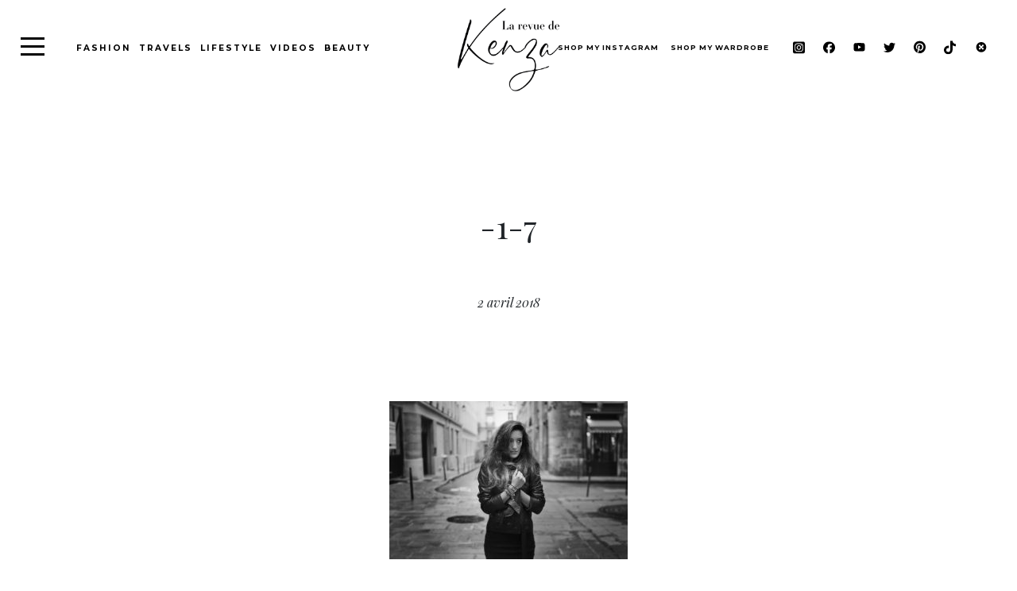

--- FILE ---
content_type: text/html; charset=UTF-8
request_url: https://larevuedekenza.fr/2012/05/last-minute.html/1-7
body_size: 13941
content:
<!DOCTYPE html>
<html lang="fr-FR" class="no-js no-svg">

<head>
	<meta charset="UTF-8">
	<meta name="viewport" content="width=device-width, initial-scale=1">
	<meta name="google-site-verification" content="LVGGIyNq7Sa4ZBrxy46ONVKvknvmVxd6vN8XPdYkp0E" />
	<link rel="profile" href="http://gmpg.org/xfn/11">
	<link rel="icon" type="https://larevuedekenza.fr/wp-content/themes/kenza_new/image/jpg" href="favicon.jpg" />
	<meta name='robots' content='index, follow, max-image-preview:large, max-snippet:-1, max-video-preview:-1' />
<script id="cookieyes" type="text/javascript" src="https://cdn-cookieyes.com/client_data/68d056bb103e49e4f1301ca7/script.js"></script>
	<!-- This site is optimized with the Yoast SEO plugin v23.4 - https://yoast.com/wordpress/plugins/seo/ -->
	<link rel="canonical" href="https://larevuedekenza.fr/2012/05/last-minute.html/1-7/" />
	<meta property="og:locale" content="fr_FR" />
	<meta property="og:type" content="article" />
	<meta property="og:title" content="-1-7 - La Revue de Kenza" />
	<meta property="og:url" content="https://larevuedekenza.fr/2012/05/last-minute.html/1-7/" />
	<meta property="og:site_name" content="La Revue de Kenza" />
	<meta property="article:publisher" content="https://www.facebook.com/LarevuedeKenza/" />
	<meta property="og:image" content="https://larevuedekenza.fr/2012/05/last-minute.html/1-7" />
	<meta property="og:image:width" content="640" />
	<meta property="og:image:height" content="424" />
	<meta property="og:image:type" content="image/jpeg" />
	<script type="application/ld+json" class="yoast-schema-graph">{"@context":"https://schema.org","@graph":[{"@type":"WebPage","@id":"https://larevuedekenza.fr/2012/05/last-minute.html/1-7/","url":"https://larevuedekenza.fr/2012/05/last-minute.html/1-7/","name":"-1-7 - La Revue de Kenza","isPartOf":{"@id":"https://larevuedekenza.fr/#website"},"primaryImageOfPage":{"@id":"https://larevuedekenza.fr/2012/05/last-minute.html/1-7/#primaryimage"},"image":{"@id":"https://larevuedekenza.fr/2012/05/last-minute.html/1-7/#primaryimage"},"thumbnailUrl":"https://larevuedekenza.fr/wp-content/uploads/2012/05/1-7.jpg","datePublished":"2018-04-02T10:09:26+00:00","dateModified":"2018-04-02T10:09:26+00:00","breadcrumb":{"@id":"https://larevuedekenza.fr/2012/05/last-minute.html/1-7/#breadcrumb"},"inLanguage":"fr-FR","potentialAction":[{"@type":"ReadAction","target":["https://larevuedekenza.fr/2012/05/last-minute.html/1-7/"]}]},{"@type":"ImageObject","inLanguage":"fr-FR","@id":"https://larevuedekenza.fr/2012/05/last-minute.html/1-7/#primaryimage","url":"https://larevuedekenza.fr/wp-content/uploads/2012/05/1-7.jpg","contentUrl":"https://larevuedekenza.fr/wp-content/uploads/2012/05/1-7.jpg","width":640,"height":424},{"@type":"BreadcrumbList","@id":"https://larevuedekenza.fr/2012/05/last-minute.html/1-7/#breadcrumb","itemListElement":[{"@type":"ListItem","position":1,"name":"Accueil","item":"https://larevuedekenza.fr/"},{"@type":"ListItem","position":2,"name":"Last Minute","item":"https://larevuedekenza.fr/2012/05/last-minute.html"},{"@type":"ListItem","position":3,"name":"-1-7"}]},{"@type":"WebSite","@id":"https://larevuedekenza.fr/#website","url":"https://larevuedekenza.fr/","name":"La Revue de Kenza","description":"Blog mode, tendances et lifestyle","potentialAction":[{"@type":"SearchAction","target":{"@type":"EntryPoint","urlTemplate":"https://larevuedekenza.fr/?s={search_term_string}"},"query-input":{"@type":"PropertyValueSpecification","valueRequired":true,"valueName":"search_term_string"}}],"inLanguage":"fr-FR"}]}</script>
	<!-- / Yoast SEO plugin. -->


<link rel='dns-prefetch' href='//stackpath.bootstrapcdn.com' />
<link rel='dns-prefetch' href='//code.jquery.com' />
<link rel='dns-prefetch' href='//cdnjs.cloudflare.com' />
<link rel='dns-prefetch' href='//kit.fontawesome.com' />
<link href='https://fonts.gstatic.com' crossorigin rel='preconnect' />
<link rel="alternate" type="application/rss+xml" title="La Revue de Kenza &raquo; -1-7 Flux des commentaires" href="https://larevuedekenza.fr/2012/05/last-minute.html/1-7/feed" />
<style id='wp-emoji-styles-inline-css' type='text/css'>

	img.wp-smiley, img.emoji {
		display: inline !important;
		border: none !important;
		box-shadow: none !important;
		height: 1em !important;
		width: 1em !important;
		margin: 0 0.07em !important;
		vertical-align: -0.1em !important;
		background: none !important;
		padding: 0 !important;
	}
</style>
<link rel='stylesheet' id='wp-block-library-css' href='https://larevuedekenza.fr/wp-includes/css/dist/block-library/style.min.css?ver=6.6.4' type='text/css' media='all' />
<style id='classic-theme-styles-inline-css' type='text/css'>
/*! This file is auto-generated */
.wp-block-button__link{color:#fff;background-color:#32373c;border-radius:9999px;box-shadow:none;text-decoration:none;padding:calc(.667em + 2px) calc(1.333em + 2px);font-size:1.125em}.wp-block-file__button{background:#32373c;color:#fff;text-decoration:none}
</style>
<style id='global-styles-inline-css' type='text/css'>
:root{--wp--preset--aspect-ratio--square: 1;--wp--preset--aspect-ratio--4-3: 4/3;--wp--preset--aspect-ratio--3-4: 3/4;--wp--preset--aspect-ratio--3-2: 3/2;--wp--preset--aspect-ratio--2-3: 2/3;--wp--preset--aspect-ratio--16-9: 16/9;--wp--preset--aspect-ratio--9-16: 9/16;--wp--preset--color--black: #000000;--wp--preset--color--cyan-bluish-gray: #abb8c3;--wp--preset--color--white: #ffffff;--wp--preset--color--pale-pink: #f78da7;--wp--preset--color--vivid-red: #cf2e2e;--wp--preset--color--luminous-vivid-orange: #ff6900;--wp--preset--color--luminous-vivid-amber: #fcb900;--wp--preset--color--light-green-cyan: #7bdcb5;--wp--preset--color--vivid-green-cyan: #00d084;--wp--preset--color--pale-cyan-blue: #8ed1fc;--wp--preset--color--vivid-cyan-blue: #0693e3;--wp--preset--color--vivid-purple: #9b51e0;--wp--preset--gradient--vivid-cyan-blue-to-vivid-purple: linear-gradient(135deg,rgba(6,147,227,1) 0%,rgb(155,81,224) 100%);--wp--preset--gradient--light-green-cyan-to-vivid-green-cyan: linear-gradient(135deg,rgb(122,220,180) 0%,rgb(0,208,130) 100%);--wp--preset--gradient--luminous-vivid-amber-to-luminous-vivid-orange: linear-gradient(135deg,rgba(252,185,0,1) 0%,rgba(255,105,0,1) 100%);--wp--preset--gradient--luminous-vivid-orange-to-vivid-red: linear-gradient(135deg,rgba(255,105,0,1) 0%,rgb(207,46,46) 100%);--wp--preset--gradient--very-light-gray-to-cyan-bluish-gray: linear-gradient(135deg,rgb(238,238,238) 0%,rgb(169,184,195) 100%);--wp--preset--gradient--cool-to-warm-spectrum: linear-gradient(135deg,rgb(74,234,220) 0%,rgb(151,120,209) 20%,rgb(207,42,186) 40%,rgb(238,44,130) 60%,rgb(251,105,98) 80%,rgb(254,248,76) 100%);--wp--preset--gradient--blush-light-purple: linear-gradient(135deg,rgb(255,206,236) 0%,rgb(152,150,240) 100%);--wp--preset--gradient--blush-bordeaux: linear-gradient(135deg,rgb(254,205,165) 0%,rgb(254,45,45) 50%,rgb(107,0,62) 100%);--wp--preset--gradient--luminous-dusk: linear-gradient(135deg,rgb(255,203,112) 0%,rgb(199,81,192) 50%,rgb(65,88,208) 100%);--wp--preset--gradient--pale-ocean: linear-gradient(135deg,rgb(255,245,203) 0%,rgb(182,227,212) 50%,rgb(51,167,181) 100%);--wp--preset--gradient--electric-grass: linear-gradient(135deg,rgb(202,248,128) 0%,rgb(113,206,126) 100%);--wp--preset--gradient--midnight: linear-gradient(135deg,rgb(2,3,129) 0%,rgb(40,116,252) 100%);--wp--preset--font-size--small: 13px;--wp--preset--font-size--medium: 20px;--wp--preset--font-size--large: 36px;--wp--preset--font-size--x-large: 42px;--wp--preset--spacing--20: 0.44rem;--wp--preset--spacing--30: 0.67rem;--wp--preset--spacing--40: 1rem;--wp--preset--spacing--50: 1.5rem;--wp--preset--spacing--60: 2.25rem;--wp--preset--spacing--70: 3.38rem;--wp--preset--spacing--80: 5.06rem;--wp--preset--shadow--natural: 6px 6px 9px rgba(0, 0, 0, 0.2);--wp--preset--shadow--deep: 12px 12px 50px rgba(0, 0, 0, 0.4);--wp--preset--shadow--sharp: 6px 6px 0px rgba(0, 0, 0, 0.2);--wp--preset--shadow--outlined: 6px 6px 0px -3px rgba(255, 255, 255, 1), 6px 6px rgba(0, 0, 0, 1);--wp--preset--shadow--crisp: 6px 6px 0px rgba(0, 0, 0, 1);}:where(.is-layout-flex){gap: 0.5em;}:where(.is-layout-grid){gap: 0.5em;}body .is-layout-flex{display: flex;}.is-layout-flex{flex-wrap: wrap;align-items: center;}.is-layout-flex > :is(*, div){margin: 0;}body .is-layout-grid{display: grid;}.is-layout-grid > :is(*, div){margin: 0;}:where(.wp-block-columns.is-layout-flex){gap: 2em;}:where(.wp-block-columns.is-layout-grid){gap: 2em;}:where(.wp-block-post-template.is-layout-flex){gap: 1.25em;}:where(.wp-block-post-template.is-layout-grid){gap: 1.25em;}.has-black-color{color: var(--wp--preset--color--black) !important;}.has-cyan-bluish-gray-color{color: var(--wp--preset--color--cyan-bluish-gray) !important;}.has-white-color{color: var(--wp--preset--color--white) !important;}.has-pale-pink-color{color: var(--wp--preset--color--pale-pink) !important;}.has-vivid-red-color{color: var(--wp--preset--color--vivid-red) !important;}.has-luminous-vivid-orange-color{color: var(--wp--preset--color--luminous-vivid-orange) !important;}.has-luminous-vivid-amber-color{color: var(--wp--preset--color--luminous-vivid-amber) !important;}.has-light-green-cyan-color{color: var(--wp--preset--color--light-green-cyan) !important;}.has-vivid-green-cyan-color{color: var(--wp--preset--color--vivid-green-cyan) !important;}.has-pale-cyan-blue-color{color: var(--wp--preset--color--pale-cyan-blue) !important;}.has-vivid-cyan-blue-color{color: var(--wp--preset--color--vivid-cyan-blue) !important;}.has-vivid-purple-color{color: var(--wp--preset--color--vivid-purple) !important;}.has-black-background-color{background-color: var(--wp--preset--color--black) !important;}.has-cyan-bluish-gray-background-color{background-color: var(--wp--preset--color--cyan-bluish-gray) !important;}.has-white-background-color{background-color: var(--wp--preset--color--white) !important;}.has-pale-pink-background-color{background-color: var(--wp--preset--color--pale-pink) !important;}.has-vivid-red-background-color{background-color: var(--wp--preset--color--vivid-red) !important;}.has-luminous-vivid-orange-background-color{background-color: var(--wp--preset--color--luminous-vivid-orange) !important;}.has-luminous-vivid-amber-background-color{background-color: var(--wp--preset--color--luminous-vivid-amber) !important;}.has-light-green-cyan-background-color{background-color: var(--wp--preset--color--light-green-cyan) !important;}.has-vivid-green-cyan-background-color{background-color: var(--wp--preset--color--vivid-green-cyan) !important;}.has-pale-cyan-blue-background-color{background-color: var(--wp--preset--color--pale-cyan-blue) !important;}.has-vivid-cyan-blue-background-color{background-color: var(--wp--preset--color--vivid-cyan-blue) !important;}.has-vivid-purple-background-color{background-color: var(--wp--preset--color--vivid-purple) !important;}.has-black-border-color{border-color: var(--wp--preset--color--black) !important;}.has-cyan-bluish-gray-border-color{border-color: var(--wp--preset--color--cyan-bluish-gray) !important;}.has-white-border-color{border-color: var(--wp--preset--color--white) !important;}.has-pale-pink-border-color{border-color: var(--wp--preset--color--pale-pink) !important;}.has-vivid-red-border-color{border-color: var(--wp--preset--color--vivid-red) !important;}.has-luminous-vivid-orange-border-color{border-color: var(--wp--preset--color--luminous-vivid-orange) !important;}.has-luminous-vivid-amber-border-color{border-color: var(--wp--preset--color--luminous-vivid-amber) !important;}.has-light-green-cyan-border-color{border-color: var(--wp--preset--color--light-green-cyan) !important;}.has-vivid-green-cyan-border-color{border-color: var(--wp--preset--color--vivid-green-cyan) !important;}.has-pale-cyan-blue-border-color{border-color: var(--wp--preset--color--pale-cyan-blue) !important;}.has-vivid-cyan-blue-border-color{border-color: var(--wp--preset--color--vivid-cyan-blue) !important;}.has-vivid-purple-border-color{border-color: var(--wp--preset--color--vivid-purple) !important;}.has-vivid-cyan-blue-to-vivid-purple-gradient-background{background: var(--wp--preset--gradient--vivid-cyan-blue-to-vivid-purple) !important;}.has-light-green-cyan-to-vivid-green-cyan-gradient-background{background: var(--wp--preset--gradient--light-green-cyan-to-vivid-green-cyan) !important;}.has-luminous-vivid-amber-to-luminous-vivid-orange-gradient-background{background: var(--wp--preset--gradient--luminous-vivid-amber-to-luminous-vivid-orange) !important;}.has-luminous-vivid-orange-to-vivid-red-gradient-background{background: var(--wp--preset--gradient--luminous-vivid-orange-to-vivid-red) !important;}.has-very-light-gray-to-cyan-bluish-gray-gradient-background{background: var(--wp--preset--gradient--very-light-gray-to-cyan-bluish-gray) !important;}.has-cool-to-warm-spectrum-gradient-background{background: var(--wp--preset--gradient--cool-to-warm-spectrum) !important;}.has-blush-light-purple-gradient-background{background: var(--wp--preset--gradient--blush-light-purple) !important;}.has-blush-bordeaux-gradient-background{background: var(--wp--preset--gradient--blush-bordeaux) !important;}.has-luminous-dusk-gradient-background{background: var(--wp--preset--gradient--luminous-dusk) !important;}.has-pale-ocean-gradient-background{background: var(--wp--preset--gradient--pale-ocean) !important;}.has-electric-grass-gradient-background{background: var(--wp--preset--gradient--electric-grass) !important;}.has-midnight-gradient-background{background: var(--wp--preset--gradient--midnight) !important;}.has-small-font-size{font-size: var(--wp--preset--font-size--small) !important;}.has-medium-font-size{font-size: var(--wp--preset--font-size--medium) !important;}.has-large-font-size{font-size: var(--wp--preset--font-size--large) !important;}.has-x-large-font-size{font-size: var(--wp--preset--font-size--x-large) !important;}
:where(.wp-block-post-template.is-layout-flex){gap: 1.25em;}:where(.wp-block-post-template.is-layout-grid){gap: 1.25em;}
:where(.wp-block-columns.is-layout-flex){gap: 2em;}:where(.wp-block-columns.is-layout-grid){gap: 2em;}
:root :where(.wp-block-pullquote){font-size: 1.5em;line-height: 1.6;}
</style>
<link data-minify="1" rel='stylesheet' id='contact-form-7-css' href='https://larevuedekenza.fr/wp-content/cache/min/1/wp-content/plugins/contact-form-7/includes/css/styles-d3f56499264de111adccfd7ec619a5ea.css' type='text/css' media='all' />
<link data-minify="1" rel='stylesheet' id='eic_public-css' href='https://larevuedekenza.fr/wp-content/cache/min/1/wp-content/plugins/easy-image-collage/css/public-90cf36acdc628e3edcf4d166c11997e6.css' type='text/css' media='screen' />
<link data-minify="1" rel='stylesheet' id='bootstrapcss-css' href='https://larevuedekenza.fr/wp-content/cache/min/1/bootstrap/4.1.3/css/bootstrap.min-4f6bc4cd3d6a78078fb7da1fd26ee186.css' type='text/css' media='all' />
<link data-minify="1" rel='stylesheet' id='slickcss-css' href='https://larevuedekenza.fr/wp-content/cache/min/1/ajax/libs/slick-carousel/1.8.1/slick-65f15a904278eca487ec150cbce8ed0d.css' type='text/css' media='all' />
<link data-minify="1" rel='stylesheet' id='slicktheme-css' href='https://larevuedekenza.fr/wp-content/cache/min/1/ajax/libs/slick-carousel/1.8.1/slick-theme.min-a6efcbae82c3a5a622bffa193d5c738d.css' type='text/css' media='all' />
<link data-minify="1" rel='stylesheet' id='select2-css' href='https://larevuedekenza.fr/wp-content/cache/min/1/ajax/libs/select2/4.0.5/css/select2-15345cdc57f40cff8563a95c336a6cd4.css' type='text/css' media='all' />
<link data-minify="1" rel='stylesheet' id='customstyle-css' href='https://larevuedekenza.fr/wp-content/cache/min/1/wp-content/themes/kenza_new/assets/css/style-49e915eb00444181d51319b0efbb610f.css' type='text/css' media='all' />
<script type="text/javascript" src="https://larevuedekenza.fr/wp-includes/js/jquery/jquery.min.js?ver=3.7.1" id="jquery-core-js"></script>
<script type="text/javascript" src="https://larevuedekenza.fr/wp-includes/js/jquery/jquery-migrate.min.js?ver=3.4.1" id="jquery-migrate-js"></script>
<script type="text/javascript" src="https://stackpath.bootstrapcdn.com/bootstrap/4.1.3/js/bootstrap.min.js?ver=6.6.4" id="bootstrapjs-js"></script>
<script type="text/javascript" src="https://code.jquery.com/ui/1.12.1/jquery-ui.js?ver=6.6.4" id="jquery ui-js"></script>
<script type="text/javascript" src="https://cdnjs.cloudflare.com/ajax/libs/slick-carousel/1.8.1/slick.min.js?ver=6.6.4" id="slickjs-js"></script>
<script type="text/javascript" src="https://cdnjs.cloudflare.com/ajax/libs/select2/4.0.5/js/select2.js?ver=6.6.4" id="slect2-js"></script>
<script type="text/javascript" src="https://kit.fontawesome.com/00c92a3a1d.js?ver=6.6.4" id="fontawesome-js"></script>
<script type="text/javascript" src="https://larevuedekenza.fr/wp-content/themes/kenza_new/assets/js/main.js?ver=1.0.0" id="mainjs-js"></script>
<link rel="https://api.w.org/" href="https://larevuedekenza.fr/wp-json/" /><link rel="alternate" title="JSON" type="application/json" href="https://larevuedekenza.fr/wp-json/wp/v2/media/30652" /><link rel="EditURI" type="application/rsd+xml" title="RSD" href="https://larevuedekenza.fr/xmlrpc.php?rsd" />
<meta name="generator" content="WordPress 6.6.4" />
<link rel='shortlink' href='https://larevuedekenza.fr/?p=30652' />
<style type="text/css">.eic-image .eic-image-caption {bottom: 0;left: 0;right: 0;text-align: left;font-size: 12px;color: rgba(255,255,255,1);background-color: rgba(0,0,0,0.7);}</style><link rel="icon" href="https://larevuedekenza.fr/wp-content/uploads/2018/03/favicon.png" sizes="32x32" />
<link rel="icon" href="https://larevuedekenza.fr/wp-content/uploads/2018/03/favicon.png" sizes="192x192" />
<link rel="apple-touch-icon" href="https://larevuedekenza.fr/wp-content/uploads/2018/03/favicon.png" />
<meta name="msapplication-TileImage" content="https://larevuedekenza.fr/wp-content/uploads/2018/03/favicon.png" />
<noscript><style id="rocket-lazyload-nojs-css">.rll-youtube-player, [data-lazy-src]{display:none !important;}</style></noscript></head>

<body class="attachment attachment-template-default single single-attachment postid-30652 attachmentid-30652 attachment-jpeg">

	
	<!-- content of collapse menu -->
	<div class="header-nav--content">

    <div class="js-hamburger">
        <div class="header-nav--hamburger"></div>
    </div>

    <div class="nav-category">
        <h2>Catégories</h2>
        <div class="menu-main-category-menu-container"><ul id="menu-main-category-menu" class="menu"><li id="menu-item-32785" class="menu-item menu-item-type-taxonomy menu-item-object-category menu-item-32785"><a href="https://larevuedekenza.fr/category/bons-plans">Bons plans / Good deals</a></li>
<li id="menu-item-32777" class="menu-item menu-item-type-taxonomy menu-item-object-category menu-item-32777"><a href="https://larevuedekenza.fr/category/mode">Mode / Fashion</a></li>
<li id="menu-item-32780" class="menu-item menu-item-type-taxonomy menu-item-object-category menu-item-32780"><a href="https://larevuedekenza.fr/category/evenement">Événements / Events</a></li>
<li id="menu-item-32783" class="menu-item menu-item-type-taxonomy menu-item-object-category menu-item-32783"><a href="https://larevuedekenza.fr/category/beaute">Beauté / Beauty</a></li>
<li id="menu-item-32781" class="menu-item menu-item-type-taxonomy menu-item-object-category menu-item-32781"><a href="https://larevuedekenza.fr/category/lifestyle">Lifestyle</a></li>
<li id="menu-item-32787" class="menu-item menu-item-type-taxonomy menu-item-object-category menu-item-32787"><a href="https://larevuedekenza.fr/category/food">Food</a></li>
<li id="menu-item-32784" class="menu-item menu-item-type-taxonomy menu-item-object-category menu-item-32784"><a href="https://larevuedekenza.fr/category/inspirations">Inspirations</a></li>
<li id="menu-item-32788" class="menu-item menu-item-type-taxonomy menu-item-object-category menu-item-32788"><a href="https://larevuedekenza.fr/category/musique">Musique / Music</a></li>
<li id="menu-item-32779" class="menu-item menu-item-type-taxonomy menu-item-object-category menu-item-32779"><a href="https://larevuedekenza.fr/category/voyages">Voyages / Travels</a></li>
<li id="menu-item-32782" class="menu-item menu-item-type-taxonomy menu-item-object-category menu-item-32782"><a href="https://larevuedekenza.fr/category/videos">Videos</a></li>
<li id="menu-item-32786" class="menu-item menu-item-type-taxonomy menu-item-object-category menu-item-32786"><a href="https://larevuedekenza.fr/category/presse">Presse / Press</a></li>
</ul></div>    </div>

    <!-- <div class="btn-group">

        <a class="btn btn-black" href="https://larevuedekenza.fr/shop-my-look">Shop my wardrobe</a>

    </div> -->

    <div class="nav-staticpages">

        <div class="menu-main-page-menu-container"><ul id="menu-main-page-menu" class="menu"><li id="menu-item-32969" class="menu-item menu-item-type-post_type menu-item-object-page menu-item-32969"><a href="https://larevuedekenza.fr/shop-my-instagram">shop my instagram</a></li>
<li id="menu-item-32971" class="menu-item menu-item-type-post_type menu-item-object-page menu-item-32971"><a href="https://larevuedekenza.fr/shop-my-look">Shop my wardrobe</a></li>
<li id="menu-item-32790" class="menu-item menu-item-type-post_type menu-item-object-page menu-item-32790"><a href="https://larevuedekenza.fr/a-propos-about">About</a></li>
<li id="menu-item-32791" class="menu-item menu-item-type-post_type menu-item-object-page menu-item-32791"><a href="https://larevuedekenza.fr/archives">Archives</a></li>
<li id="menu-item-32789" class="menu-item menu-item-type-post_type menu-item-object-page menu-item-32789"><a href="https://larevuedekenza.fr/contact">Contact</a></li>
</ul></div>
    </div>

    <div class="social-icons">

        <a href="https://www.instagram.com/kenzasmg/" target="_blank" class="social-link--item">
            <svg xmlns="http://www.w3.org/2000/svg" viewBox="0 0 448 512"><!--!Font Awesome Free 6.5.1 by @fontawesome - https://fontawesome.com License - https://fontawesome.com/license/free Copyright 2024 Fonticons, Inc.-->
                <path d="M194.4 211.7a53.3 53.3 0 1 0 59.3 88.7 53.3 53.3 0 1 0 -59.3-88.7zm142.3-68.4c-5.2-5.2-11.5-9.3-18.4-12c-18.1-7.1-57.6-6.8-83.1-6.5c-4.1 0-7.9 .1-11.2 .1c-3.3 0-7.2 0-11.4-.1c-25.5-.3-64.8-.7-82.9 6.5c-6.9 2.7-13.1 6.8-18.4 12s-9.3 11.5-12 18.4c-7.1 18.1-6.7 57.7-6.5 83.2c0 4.1 .1 7.9 .1 11.1s0 7-.1 11.1c-.2 25.5-.6 65.1 6.5 83.2c2.7 6.9 6.8 13.1 12 18.4s11.5 9.3 18.4 12c18.1 7.1 57.6 6.8 83.1 6.5c4.1 0 7.9-.1 11.2-.1c3.3 0 7.2 0 11.4 .1c25.5 .3 64.8 .7 82.9-6.5c6.9-2.7 13.1-6.8 18.4-12s9.3-11.5 12-18.4c7.2-18 6.8-57.4 6.5-83c0-4.2-.1-8.1-.1-11.4s0-7.1 .1-11.4c.3-25.5 .7-64.9-6.5-83l0 0c-2.7-6.9-6.8-13.1-12-18.4zm-67.1 44.5A82 82 0 1 1 178.4 324.2a82 82 0 1 1 91.1-136.4zm29.2-1.3c-3.1-2.1-5.6-5.1-7.1-8.6s-1.8-7.3-1.1-11.1s2.6-7.1 5.2-9.8s6.1-4.5 9.8-5.2s7.6-.4 11.1 1.1s6.5 3.9 8.6 7s3.2 6.8 3.2 10.6c0 2.5-.5 5-1.4 7.3s-2.4 4.4-4.1 6.2s-3.9 3.2-6.2 4.2s-4.8 1.5-7.3 1.5l0 0c-3.8 0-7.5-1.1-10.6-3.2zM448 96c0-35.3-28.7-64-64-64H64C28.7 32 0 60.7 0 96V416c0 35.3 28.7 64 64 64H384c35.3 0 64-28.7 64-64V96zM357 389c-18.7 18.7-41.4 24.6-67 25.9c-26.4 1.5-105.6 1.5-132 0c-25.6-1.3-48.3-7.2-67-25.9s-24.6-41.4-25.8-67c-1.5-26.4-1.5-105.6 0-132c1.3-25.6 7.1-48.3 25.8-67s41.5-24.6 67-25.8c26.4-1.5 105.6-1.5 132 0c25.6 1.3 48.3 7.1 67 25.8s24.6 41.4 25.8 67c1.5 26.3 1.5 105.4 0 131.9c-1.3 25.6-7.1 48.3-25.8 67z" />
            </svg>
        </a>

        <a href="https://www.facebook.com/LarevuedeKenza/" target="_blank" class="social-link--item">
            <svg xmlns="http://www.w3.org/2000/svg" viewBox="0 0 512 512"><!--!Font Awesome Free 6.5.1 by @fontawesome - https://fontawesome.com License - https://fontawesome.com/license/free Copyright 2024 Fonticons, Inc.-->
                <path d="M512 256C512 114.6 397.4 0 256 0S0 114.6 0 256C0 376 82.7 476.8 194.2 504.5V334.2H141.4V256h52.8V222.3c0-87.1 39.4-127.5 125-127.5c16.2 0 44.2 3.2 55.7 6.4V172c-6-.6-16.5-1-29.6-1c-42 0-58.2 15.9-58.2 57.2V256h83.6l-14.4 78.2H287V510.1C413.8 494.8 512 386.9 512 256h0z" />
            </svg>
        </a>

        <a href="https://www.youtube.com/user/KenzaSMG" target="_blank" class="social-link--item">
            <svg xmlns="http://www.w3.org/2000/svg" viewBox="0 0 576 512"><!--!Font Awesome Free 6.5.1 by @fontawesome - https://fontawesome.com License - https://fontawesome.com/license/free Copyright 2024 Fonticons, Inc.-->
                <path d="M549.7 124.1c-6.3-23.7-24.8-42.3-48.3-48.6C458.8 64 288 64 288 64S117.2 64 74.6 75.5c-23.5 6.3-42 24.9-48.3 48.6-11.4 42.9-11.4 132.3-11.4 132.3s0 89.4 11.4 132.3c6.3 23.7 24.8 41.5 48.3 47.8C117.2 448 288 448 288 448s170.8 0 213.4-11.5c23.5-6.3 42-24.2 48.3-47.8 11.4-42.9 11.4-132.3 11.4-132.3s0-89.4-11.4-132.3zm-317.5 213.5V175.2l142.7 81.2-142.7 81.2z" />
            </svg>
        </a>

        <a href="https://twitter.com/kenzasmg" target="_blank" class="social-link--item">
            <svg xmlns="http://www.w3.org/2000/svg" viewBox="0 0 512 512"><!--!Font Awesome Free 6.5.1 by @fontawesome - https://fontawesome.com License - https://fontawesome.com/license/free Copyright 2024 Fonticons, Inc.-->
                <path d="M459.4 151.7c.3 4.5 .3 9.1 .3 13.6 0 138.7-105.6 298.6-298.6 298.6-59.5 0-114.7-17.2-161.1-47.1 8.4 1 16.6 1.3 25.3 1.3 49.1 0 94.2-16.6 130.3-44.8-46.1-1-84.8-31.2-98.1-72.8 6.5 1 13 1.6 19.8 1.6 9.4 0 18.8-1.3 27.6-3.6-48.1-9.7-84.1-52-84.1-103v-1.3c14 7.8 30.2 12.7 47.4 13.3-28.3-18.8-46.8-51-46.8-87.4 0-19.5 5.2-37.4 14.3-53 51.7 63.7 129.3 105.3 216.4 109.8-1.6-7.8-2.6-15.9-2.6-24 0-57.8 46.8-104.9 104.9-104.9 30.2 0 57.5 12.7 76.7 33.1 23.7-4.5 46.5-13.3 66.6-25.3-7.8 24.4-24.4 44.8-46.1 57.8 21.1-2.3 41.6-8.1 60.4-16.2-14.3 20.8-32.2 39.3-52.6 54.3z" />
            </svg>
        </a>

        <a href="https://www.pinterest.fr/kenzasmg/" target="_blank" class="social-link--item">
            <svg xmlns="http://www.w3.org/2000/svg" viewBox="0 0 496 512"><!--!Font Awesome Free 6.5.1 by @fontawesome - https://fontawesome.com License - https://fontawesome.com/license/free Copyright 2024 Fonticons, Inc.-->
                <path d="M496 256c0 137-111 248-248 248-25.6 0-50.2-3.9-73.4-11.1 10.1-16.5 25.2-43.5 30.8-65 3-11.6 15.4-59 15.4-59 8.1 15.4 31.7 28.5 56.8 28.5 74.8 0 128.7-68.8 128.7-154.3 0-81.9-66.9-143.2-152.9-143.2-107 0-163.9 71.8-163.9 150.1 0 36.4 19.4 81.7 50.3 96.1 4.7 2.2 7.2 1.2 8.3-3.3 .8-3.4 5-20.3 6.9-28.1 .6-2.5 .3-4.7-1.7-7.1-10.1-12.5-18.3-35.3-18.3-56.6 0-54.7 41.4-107.6 112-107.6 60.9 0 103.6 41.5 103.6 100.9 0 67.1-33.9 113.6-78 113.6-24.3 0-42.6-20.1-36.7-44.8 7-29.5 20.5-61.3 20.5-82.6 0-19-10.2-34.9-31.4-34.9-24.9 0-44.9 25.7-44.9 60.2 0 22 7.4 36.8 7.4 36.8s-24.5 103.8-29 123.2c-5 21.4-3 51.6-.9 71.2C65.4 450.9 0 361.1 0 256 0 119 111 8 248 8s248 111 248 248z" />
            </svg>
        </a>

        <a href="https://www.tiktok.com/@kenzasmg?lang=fr" target="_blank" class="social-link--item">
            <svg xmlns="http://www.w3.org/2000/svg" viewBox="0 0 448 512"><!--!Font Awesome Free 6.5.1 by @fontawesome - https://fontawesome.com License - https://fontawesome.com/license/free Copyright 2024 Fonticons, Inc.-->
                <path d="M448 209.9a210.1 210.1 0 0 1 -122.8-39.3V349.4A162.6 162.6 0 1 1 185 188.3V278.2a74.6 74.6 0 1 0 52.2 71.2V0l88 0a121.2 121.2 0 0 0 1.9 22.2h0A122.2 122.2 0 0 0 381 102.4a121.4 121.4 0 0 0 67 20.1z" />
            </svg>
        </a>

        <a href="https://www.21buttons.com/buttoner/kenzasmg" target="_blank" class="social-link--item">
            <img style="width:18px" src="data:image/svg+xml,%3Csvg%20xmlns='http://www.w3.org/2000/svg'%20viewBox='0%200%200%200'%3E%3C/svg%3E" alt="21buttons logo" data-lazy-src="https://larevuedekenza.fr/wp-content/themes/kenza_new/assets/images/21buttons.svg"><noscript><img style="width:18px" src="https://larevuedekenza.fr/wp-content/themes/kenza_new/assets/images/21buttons.svg" alt="21buttons logo"></noscript>
        </a>

    </div>

</div>
	<!-- search form overlay -->
	<div class="search-form--overlay">
    
<div class="btn-close js-search-close">
    <svg xmlns="http://www.w3.org/2000/svg" viewBox="0 0 512 512"><!--!Font Awesome Pro 6.5.1 by @fontawesome - https://fontawesome.com License - https://fontawesome.com/license (Commercial License) Copyright 2024 Fonticons, Inc.-->
        <path fill="white" d="M256 32a224 224 0 1 1 0 448 224 224 0 1 1 0-448zm0 480A256 256 0 1 0 256 0a256 256 0 1 0 0 512zM180.7 180.7c-6.2 6.2-6.2 16.4 0 22.6L233.4 256l-52.7 52.7c-6.2 6.2-6.2 16.4 0 22.6s16.4 6.2 22.6 0L256 278.6l52.7 52.7c6.2 6.2 16.4 6.2 22.6 0s6.2-16.4 0-22.6L278.6 256l52.7-52.7c6.2-6.2 6.2-16.4 0-22.6s-16.4-6.2-22.6 0L256 233.4l-52.7-52.7c-6.2-6.2-16.4-6.2-22.6 0z" />
    </svg>
</div>

<form role="search" method="get" id="search-form" action="https://larevuedekenza.fr/">
    <div class="search-wrap">
        <input type="search" placeholder="search and hit enter" name="s" id="search-input" value="" />
        <input class="screen-reader-text" hidden type="submit" id="search-submit" value="rechercher" />
    </div>
</form></div>

	<!-- overlay menu collapse -->
	<div class="overlay-menu js-overlay"></div>

	<header id="header" class="">

		<!-- header menu -->
		<div class="header-nav--menu">

			<div class="js-hamburger">
				<div class="header-nav--hamburger "></div>
			</div>

			<div class="header-nav--maincategory ">
				<div class="menu-overview-category-container"><ul id="menu-overview-category" class="menu"><li id="menu-item-32754" class="menu-item menu-item-type-taxonomy menu-item-object-category menu-item-32754"><a href="https://larevuedekenza.fr/category/mode">Fashion</a></li>
<li id="menu-item-32755" class="menu-item menu-item-type-taxonomy menu-item-object-category menu-item-32755"><a href="https://larevuedekenza.fr/category/voyages">Travels</a></li>
<li id="menu-item-32756" class="menu-item menu-item-type-taxonomy menu-item-object-category menu-item-32756"><a href="https://larevuedekenza.fr/category/lifestyle">Lifestyle</a></li>
<li id="menu-item-32757" class="menu-item menu-item-type-taxonomy menu-item-object-category menu-item-32757"><a href="https://larevuedekenza.fr/category/videos">Videos</a></li>
<li id="menu-item-32758" class="menu-item menu-item-type-taxonomy menu-item-object-category menu-item-32758"><a href="https://larevuedekenza.fr/category/beaute">Beauty</a></li>
</ul></div>			</div>

		</div>

		<!-- logo -->
		<div class="header-logo">

			<a href="https://larevuedekenza.fr">
									<img src="data:image/svg+xml,%3Csvg%20xmlns='http://www.w3.org/2000/svg'%20viewBox='0%200%200%200'%3E%3C/svg%3E" alt="logo La revue de Kenza" data-lazy-src="https://larevuedekenza.fr/wp-content/themes/kenza_new/assets/images/logo_kenza_noir.png"><noscript><img src="https://larevuedekenza.fr/wp-content/themes/kenza_new/assets/images/logo_kenza_noir.png" alt="logo La revue de Kenza"></noscript>
				
			</a>

		</div>

		<!-- icons nav -->
		<div class="header-nav--icons ">

			<div class="shop-link">
				<a href="https://larevuedekenza.fr/shop-my-instagram">
					
					<span>Shop My Instagram</span>
				</a>
				<a href="https://larevuedekenza.fr/shop-my-look">

					<span>Shop My Wardrobe</span>
				</a>
			</div>

			<div class="social-link--wrapper">

				<a href="https://www.instagram.com/kenzasmg/" target="_blank" class="social-link--item">
					<svg xmlns="http://www.w3.org/2000/svg" viewBox="0 0 448 512"><!--!Font Awesome Free 6.5.1 by @fontawesome - https://fontawesome.com License - https://fontawesome.com/license/free Copyright 2024 Fonticons, Inc.-->
						<path d="M194.4 211.7a53.3 53.3 0 1 0 59.3 88.7 53.3 53.3 0 1 0 -59.3-88.7zm142.3-68.4c-5.2-5.2-11.5-9.3-18.4-12c-18.1-7.1-57.6-6.8-83.1-6.5c-4.1 0-7.9 .1-11.2 .1c-3.3 0-7.2 0-11.4-.1c-25.5-.3-64.8-.7-82.9 6.5c-6.9 2.7-13.1 6.8-18.4 12s-9.3 11.5-12 18.4c-7.1 18.1-6.7 57.7-6.5 83.2c0 4.1 .1 7.9 .1 11.1s0 7-.1 11.1c-.2 25.5-.6 65.1 6.5 83.2c2.7 6.9 6.8 13.1 12 18.4s11.5 9.3 18.4 12c18.1 7.1 57.6 6.8 83.1 6.5c4.1 0 7.9-.1 11.2-.1c3.3 0 7.2 0 11.4 .1c25.5 .3 64.8 .7 82.9-6.5c6.9-2.7 13.1-6.8 18.4-12s9.3-11.5 12-18.4c7.2-18 6.8-57.4 6.5-83c0-4.2-.1-8.1-.1-11.4s0-7.1 .1-11.4c.3-25.5 .7-64.9-6.5-83l0 0c-2.7-6.9-6.8-13.1-12-18.4zm-67.1 44.5A82 82 0 1 1 178.4 324.2a82 82 0 1 1 91.1-136.4zm29.2-1.3c-3.1-2.1-5.6-5.1-7.1-8.6s-1.8-7.3-1.1-11.1s2.6-7.1 5.2-9.8s6.1-4.5 9.8-5.2s7.6-.4 11.1 1.1s6.5 3.9 8.6 7s3.2 6.8 3.2 10.6c0 2.5-.5 5-1.4 7.3s-2.4 4.4-4.1 6.2s-3.9 3.2-6.2 4.2s-4.8 1.5-7.3 1.5l0 0c-3.8 0-7.5-1.1-10.6-3.2zM448 96c0-35.3-28.7-64-64-64H64C28.7 32 0 60.7 0 96V416c0 35.3 28.7 64 64 64H384c35.3 0 64-28.7 64-64V96zM357 389c-18.7 18.7-41.4 24.6-67 25.9c-26.4 1.5-105.6 1.5-132 0c-25.6-1.3-48.3-7.2-67-25.9s-24.6-41.4-25.8-67c-1.5-26.4-1.5-105.6 0-132c1.3-25.6 7.1-48.3 25.8-67s41.5-24.6 67-25.8c26.4-1.5 105.6-1.5 132 0c25.6 1.3 48.3 7.1 67 25.8s24.6 41.4 25.8 67c1.5 26.3 1.5 105.4 0 131.9c-1.3 25.6-7.1 48.3-25.8 67z" />
					</svg>
				</a>

				<a href="https://www.facebook.com/LarevuedeKenza/" target="_blank" class="social-link--item">
					<svg xmlns="http://www.w3.org/2000/svg" viewBox="0 0 512 512"><!--!Font Awesome Free 6.5.1 by @fontawesome - https://fontawesome.com License - https://fontawesome.com/license/free Copyright 2024 Fonticons, Inc.-->
						<path d="M512 256C512 114.6 397.4 0 256 0S0 114.6 0 256C0 376 82.7 476.8 194.2 504.5V334.2H141.4V256h52.8V222.3c0-87.1 39.4-127.5 125-127.5c16.2 0 44.2 3.2 55.7 6.4V172c-6-.6-16.5-1-29.6-1c-42 0-58.2 15.9-58.2 57.2V256h83.6l-14.4 78.2H287V510.1C413.8 494.8 512 386.9 512 256h0z" />
					</svg>
				</a>

				<a href="https://www.youtube.com/user/KenzaSMG" target="_blank" class="social-link--item">
					<svg xmlns="http://www.w3.org/2000/svg" viewBox="0 0 576 512"><!--!Font Awesome Free 6.5.1 by @fontawesome - https://fontawesome.com License - https://fontawesome.com/license/free Copyright 2024 Fonticons, Inc.-->
						<path d="M549.7 124.1c-6.3-23.7-24.8-42.3-48.3-48.6C458.8 64 288 64 288 64S117.2 64 74.6 75.5c-23.5 6.3-42 24.9-48.3 48.6-11.4 42.9-11.4 132.3-11.4 132.3s0 89.4 11.4 132.3c6.3 23.7 24.8 41.5 48.3 47.8C117.2 448 288 448 288 448s170.8 0 213.4-11.5c23.5-6.3 42-24.2 48.3-47.8 11.4-42.9 11.4-132.3 11.4-132.3s0-89.4-11.4-132.3zm-317.5 213.5V175.2l142.7 81.2-142.7 81.2z" />
					</svg>
				</a>

				<a href="https://twitter.com/kenzasmg" target="_blank" class="social-link--item">
					<svg xmlns="http://www.w3.org/2000/svg" viewBox="0 0 512 512"><!--!Font Awesome Free 6.5.1 by @fontawesome - https://fontawesome.com License - https://fontawesome.com/license/free Copyright 2024 Fonticons, Inc.-->
						<path d="M459.4 151.7c.3 4.5 .3 9.1 .3 13.6 0 138.7-105.6 298.6-298.6 298.6-59.5 0-114.7-17.2-161.1-47.1 8.4 1 16.6 1.3 25.3 1.3 49.1 0 94.2-16.6 130.3-44.8-46.1-1-84.8-31.2-98.1-72.8 6.5 1 13 1.6 19.8 1.6 9.4 0 18.8-1.3 27.6-3.6-48.1-9.7-84.1-52-84.1-103v-1.3c14 7.8 30.2 12.7 47.4 13.3-28.3-18.8-46.8-51-46.8-87.4 0-19.5 5.2-37.4 14.3-53 51.7 63.7 129.3 105.3 216.4 109.8-1.6-7.8-2.6-15.9-2.6-24 0-57.8 46.8-104.9 104.9-104.9 30.2 0 57.5 12.7 76.7 33.1 23.7-4.5 46.5-13.3 66.6-25.3-7.8 24.4-24.4 44.8-46.1 57.8 21.1-2.3 41.6-8.1 60.4-16.2-14.3 20.8-32.2 39.3-52.6 54.3z" />
					</svg>
				</a>

				<a href="https://www.pinterest.fr/kenzasmg/" target="_blank" class="social-link--item">
					<svg xmlns="http://www.w3.org/2000/svg" viewBox="0 0 496 512"><!--!Font Awesome Free 6.5.1 by @fontawesome - https://fontawesome.com License - https://fontawesome.com/license/free Copyright 2024 Fonticons, Inc.-->
						<path d="M496 256c0 137-111 248-248 248-25.6 0-50.2-3.9-73.4-11.1 10.1-16.5 25.2-43.5 30.8-65 3-11.6 15.4-59 15.4-59 8.1 15.4 31.7 28.5 56.8 28.5 74.8 0 128.7-68.8 128.7-154.3 0-81.9-66.9-143.2-152.9-143.2-107 0-163.9 71.8-163.9 150.1 0 36.4 19.4 81.7 50.3 96.1 4.7 2.2 7.2 1.2 8.3-3.3 .8-3.4 5-20.3 6.9-28.1 .6-2.5 .3-4.7-1.7-7.1-10.1-12.5-18.3-35.3-18.3-56.6 0-54.7 41.4-107.6 112-107.6 60.9 0 103.6 41.5 103.6 100.9 0 67.1-33.9 113.6-78 113.6-24.3 0-42.6-20.1-36.7-44.8 7-29.5 20.5-61.3 20.5-82.6 0-19-10.2-34.9-31.4-34.9-24.9 0-44.9 25.7-44.9 60.2 0 22 7.4 36.8 7.4 36.8s-24.5 103.8-29 123.2c-5 21.4-3 51.6-.9 71.2C65.4 450.9 0 361.1 0 256 0 119 111 8 248 8s248 111 248 248z" />
					</svg>
				</a>

				<a href="https://www.tiktok.com/@kenzasmg?lang=fr" target="_blank" class="social-link--item">
					<svg xmlns="http://www.w3.org/2000/svg" viewBox="0 0 448 512"><!--!Font Awesome Free 6.5.1 by @fontawesome - https://fontawesome.com License - https://fontawesome.com/license/free Copyright 2024 Fonticons, Inc.-->
						<path d="M448 209.9a210.1 210.1 0 0 1 -122.8-39.3V349.4A162.6 162.6 0 1 1 185 188.3V278.2a74.6 74.6 0 1 0 52.2 71.2V0l88 0a121.2 121.2 0 0 0 1.9 22.2h0A122.2 122.2 0 0 0 381 102.4a121.4 121.4 0 0 0 67 20.1z" />
					</svg>
				</a>

				<a href="https://www.21buttons.com/buttoner/kenzasmg" target="_blank" class="social-link--item">
					<img style="width:18px" src="data:image/svg+xml,%3Csvg%20xmlns='http://www.w3.org/2000/svg'%20viewBox='0%200%200%200'%3E%3C/svg%3E" alt="21buttons logo" data-lazy-src="https://larevuedekenza.fr/wp-content/themes/kenza_new/assets/images/21buttons.svg"><noscript><img style="width:18px" src="https://larevuedekenza.fr/wp-content/themes/kenza_new/assets/images/21buttons.svg" alt="21buttons logo"></noscript>
				</a>

			</div>

		</div>

		<button class="social-link--item btn-reset js-search search-smartphone">
			<svg xmlns="http://www.w3.org/2000/svg" viewBox="0 0 512 512"><!--!Font Awesome Pro 6.5.1 by @fontawesome - https://fontawesome.com License - https://fontawesome.com/license (Commercial License) Copyright 2024 Fonticons, Inc.-->
				<path d="M368 208A160 160 0 1 0 48 208a160 160 0 1 0 320 0zM337.1 371.1C301.7 399.2 256.8 416 208 416C93.1 416 0 322.9 0 208S93.1 0 208 0S416 93.1 416 208c0 48.8-16.8 93.7-44.9 129.1L505 471c9.4 9.4 9.4 24.6 0 33.9s-24.6 9.4-33.9 0L337.1 371.1z" />
			</svg>
		</button>

	</header>
				<main>

			<div class="title-single">

				<div class="post-categories">
					
					<ul>
											</ul>

				</div>

				<h1>
					-1-7				</h1>
				<p class="single-date">
					2 avril 2018				</p>

			</div>

			<div class="single-content">

				
					<div class="container-single">
						<p class="attachment"><a href='https://larevuedekenza.fr/wp-content/uploads/2012/05/1-7.jpg'><img decoding="async" width="300" height="199" src="data:image/svg+xml,%3Csvg%20xmlns='http://www.w3.org/2000/svg'%20viewBox='0%200%20300%20199'%3E%3C/svg%3E" class="attachment-medium size-medium" alt="" data-lazy-srcset="https://larevuedekenza.fr/wp-content/uploads/2012/05/1-7-300x199.jpg 300w, https://larevuedekenza.fr/wp-content/uploads/2012/05/1-7.jpg 640w" data-lazy-sizes="(max-width: 300px) 100vw, 300px" data-lazy-src="https://larevuedekenza.fr/wp-content/uploads/2012/05/1-7-300x199.jpg" /><noscript><img decoding="async" width="300" height="199" src="https://larevuedekenza.fr/wp-content/uploads/2012/05/1-7-300x199.jpg" class="attachment-medium size-medium" alt="" srcset="https://larevuedekenza.fr/wp-content/uploads/2012/05/1-7-300x199.jpg 300w, https://larevuedekenza.fr/wp-content/uploads/2012/05/1-7.jpg 640w" sizes="(max-width: 300px) 100vw, 300px" /></noscript></a></p>
					</div>
				

			</div>

			<div class="container-single single-footer">
				<h3>Partager l'article</h3>
				<div class="share-wrapper">
					<a href="https://www.facebook.com/sharer/sharer.php?u=https://larevuedekenza.fr/2012/05/last-minute.html/1-7" target="_blank">
						<svg xmlns="http://www.w3.org/2000/svg" viewBox="0 0 512 512"><!--!Font Awesome Free 6.5.1 by @fontawesome - https://fontawesome.com License - https://fontawesome.com/license/free Copyright 2024 Fonticons, Inc.-->
							<path d="M512 256C512 114.6 397.4 0 256 0S0 114.6 0 256C0 376 82.7 476.8 194.2 504.5V334.2H141.4V256h52.8V222.3c0-87.1 39.4-127.5 125-127.5c16.2 0 44.2 3.2 55.7 6.4V172c-6-.6-16.5-1-29.6-1c-42 0-58.2 15.9-58.2 57.2V256h83.6l-14.4 78.2H287V510.1C413.8 494.8 512 386.9 512 256h0z" />
						</svg>
					</a>
					<a href="https://twitter.com/home?status=Check+out+this+article%3A+-1-7+-+https://larevuedekenza.fr/2012/05/last-minute.html/1-7" target="_blank">
						<svg xmlns="http://www.w3.org/2000/svg" viewBox="0 0 512 512"><!--!Font Awesome Free 6.5.1 by @fontawesome - https://fontawesome.com License - https://fontawesome.com/license/free Copyright 2024 Fonticons, Inc.-->
							<path d="M459.4 151.7c.3 4.5 .3 9.1 .3 13.6 0 138.7-105.6 298.6-298.6 298.6-59.5 0-114.7-17.2-161.1-47.1 8.4 1 16.6 1.3 25.3 1.3 49.1 0 94.2-16.6 130.3-44.8-46.1-1-84.8-31.2-98.1-72.8 6.5 1 13 1.6 19.8 1.6 9.4 0 18.8-1.3 27.6-3.6-48.1-9.7-84.1-52-84.1-103v-1.3c14 7.8 30.2 12.7 47.4 13.3-28.3-18.8-46.8-51-46.8-87.4 0-19.5 5.2-37.4 14.3-53 51.7 63.7 129.3 105.3 216.4 109.8-1.6-7.8-2.6-15.9-2.6-24 0-57.8 46.8-104.9 104.9-104.9 30.2 0 57.5 12.7 76.7 33.1 23.7-4.5 46.5-13.3 66.6-25.3-7.8 24.4-24.4 44.8-46.1 57.8 21.1-2.3 41.6-8.1 60.4-16.2-14.3 20.8-32.2 39.3-52.6 54.3z" />
						</svg>
					</a>
					<a data-pin-do="skipLink" href="https://pinterest.com/pin/create/button/?url=https://larevuedekenza.fr/2012/05/last-minute.html/1-7&media=&description=-1-7" target="_blank">
						<svg xmlns="http://www.w3.org/2000/svg" viewBox="0 0 496 512"><!--!Font Awesome Free 6.5.1 by @fontawesome - https://fontawesome.com License - https://fontawesome.com/license/free Copyright 2024 Fonticons, Inc.-->
							<path d="M496 256c0 137-111 248-248 248-25.6 0-50.2-3.9-73.4-11.1 10.1-16.5 25.2-43.5 30.8-65 3-11.6 15.4-59 15.4-59 8.1 15.4 31.7 28.5 56.8 28.5 74.8 0 128.7-68.8 128.7-154.3 0-81.9-66.9-143.2-152.9-143.2-107 0-163.9 71.8-163.9 150.1 0 36.4 19.4 81.7 50.3 96.1 4.7 2.2 7.2 1.2 8.3-3.3 .8-3.4 5-20.3 6.9-28.1 .6-2.5 .3-4.7-1.7-7.1-10.1-12.5-18.3-35.3-18.3-56.6 0-54.7 41.4-107.6 112-107.6 60.9 0 103.6 41.5 103.6 100.9 0 67.1-33.9 113.6-78 113.6-24.3 0-42.6-20.1-36.7-44.8 7-29.5 20.5-61.3 20.5-82.6 0-19-10.2-34.9-31.4-34.9-24.9 0-44.9 25.7-44.9 60.2 0 22 7.4 36.8 7.4 36.8s-24.5 103.8-29 123.2c-5 21.4-3 51.6-.9 71.2C65.4 450.9 0 361.1 0 256 0 119 111 8 248 8s248 111 248 248z" />
						</svg>
					</a>
				</div>
			</div>

			<div class="container-single single-comments">
				
				<div class="grid-comments">
						<div id="respond" class="comment-respond">
		<h3 id="reply-title" class="comment-reply-title">Laisser un commentaire <small><a rel="nofollow" id="cancel-comment-reply-link" href="/2012/05/last-minute.html/1-7#respond" style="display:none;">Annuler la réponse</a></small></h3><form action="https://larevuedekenza.fr/wp-comments-post.php" method="post" id="commentform" class="comment-form"><p class="comment-notes"><span id="email-notes">Votre adresse e-mail ne sera pas publiée.</span> <span class="required-field-message">Les champs obligatoires sont indiqués avec <span class="required">*</span></span></p><p class="comment-form-comment"><label for="comment">Commentaire <span class="required">*</span></label> <textarea autocomplete="new-password"  onfocus="if(!this._s==true){var _i=document.createElement('input');_i.setAttribute('type','hidden');_i.setAttribute('name','ssc_key_e62193da5a65aa61');_i.setAttribute('value','35e79dddcb53e569');var _p=this.parentNode;_p.insertBefore(_i,this);this._s=true;}" id="f62aeb1754"  name="f62aeb1754"   cols="45" rows="8" maxlength="65525" required="required"></textarea><textarea id="comment" aria-label="hp-comment" aria-hidden="true" name="comment" autocomplete="new-password" style="padding:0 !important;clip:rect(1px, 1px, 1px, 1px) !important;position:absolute !important;white-space:nowrap !important;height:1px !important;width:1px !important;overflow:hidden !important;" tabindex="-1"></textarea><script data-noptimize>document.getElementById("comment").setAttribute( "id", "a3eda338ef9b91700010c68d3a6f8f88" );document.getElementById("f62aeb1754").setAttribute( "id", "comment" );</script></p><p class="comment-form-author"><label for="author">Nom <span class="required">*</span></label> <input id="author" name="author" type="text" value="" size="30" maxlength="245" autocomplete="name" required="required" /></p>
<p class="comment-form-email"><label for="email">E-mail <span class="required">*</span></label> <input id="email" name="email" type="text" value="" size="30" maxlength="100" aria-describedby="email-notes" autocomplete="email" required="required" /></p>
<p class="comment-form-url"><label for="url">Site web</label> <input id="url" name="url" type="text" value="" size="30" maxlength="200" autocomplete="url" /></p>
<p class="comment-form-cookies-consent"><input id="wp-comment-cookies-consent" name="wp-comment-cookies-consent" type="checkbox" value="yes" /> <label for="wp-comment-cookies-consent">Enregistrer mon nom, mon e-mail et mon site dans le navigateur pour mon prochain commentaire.</label></p>
<p class="form-submit"><input name="submit" type="submit" id="submit" class="submit" value="Laisser un commentaire" /> <input type='hidden' name='comment_post_ID' value='30652' id='comment_post_ID' />
<input type='hidden' name='comment_parent' id='comment_parent' value='0' />
</p><p style="display: none;"><input type="hidden" id="akismet_comment_nonce" name="akismet_comment_nonce" value="eda911b130" /></p><p style="display: none !important;" class="akismet-fields-container" data-prefix="ak_"><label>&#916;<textarea name="ak_hp_textarea" cols="45" rows="8" maxlength="100"></textarea></label><input type="hidden" id="ak_js_1" name="ak_js" value="13"/><script>document.getElementById( "ak_js_1" ).setAttribute( "value", ( new Date() ).getTime() );</script></p><style>.ssc_notice_e62193da5a65aa61 strong {display:none;}.ssc_notice_e62193da5a65aa61:after {content:'\2018\0033\0035\0065\0037\0039\0064\0064\0064\0063\0062\0035\0033\0065\0035\0036\0039\0065\0036\0032\0031\0039\0033\0064\0061\0035\0061\0036\0035\0061\0061\0036\0031\2019';font-weight:bold;}</style><noscript><p class="ssc_notice_e62193da5a65aa61">Notice: It seems you have Javascript disabled in your Browser. In order to submit a comment to this post, please write this code along with your comment: <strong aria-hidden="true">7de615a996d1ea532a93db65dea5c635</strong></p></noscript></form>	</div><!-- #respond -->
	<p class="akismet_comment_form_privacy_notice">Ce site utilise Akismet pour réduire les indésirables. <a href="https://akismet.com/privacy/" target="_blank" rel="nofollow noopener">En savoir plus sur comment les données de vos commentaires sont utilisées</a>.</p>
				</div>

			</div>

			<div class="related-posts container-single">
				<h3>You may also like</h3>

				<div class="grid-related-posts">

											
							<div class="single-prev--card">
																<a href="https://larevuedekenza.fr/2025/02/deuxieme-trimestre-de-grossesse-energie-projets.html">
									<img class="card-thumbnail" src="data:image/svg+xml,%3Csvg%20xmlns='http://www.w3.org/2000/svg'%20viewBox='0%200%200%200'%3E%3C/svg%3E" alt="" data-lazy-src="https://larevuedekenza.fr/wp-content/uploads/2025/01/Tezza-5423-scaled.jpg"><noscript><img class="card-thumbnail" src="https://larevuedekenza.fr/wp-content/uploads/2025/01/Tezza-5423-scaled.jpg" alt=""></noscript>
								</a>
								<div class="card-content">

									<p class="date-post">
										7 février 2025									</p>

									<a href="https://larevuedekenza.fr/2025/02/deuxieme-trimestre-de-grossesse-energie-projets.html">
										<h4>
											Mon deuxième trimestre de grossesse : énergie &#038; projets										</h4>
									</a>

								</div>

							</div>

					
							<div class="single-prev--card">
																<a href="https://larevuedekenza.fr/2024/09/et-de-deux-premier-trimestre-de-grossesse.html">
									<img class="card-thumbnail" src="data:image/svg+xml,%3Csvg%20xmlns='http://www.w3.org/2000/svg'%20viewBox='0%200%200%200'%3E%3C/svg%3E" alt="" data-lazy-src="https://larevuedekenza.fr/wp-content/uploads/2024/09/Tezza-9274-scaled.jpg"><noscript><img class="card-thumbnail" src="https://larevuedekenza.fr/wp-content/uploads/2024/09/Tezza-9274-scaled.jpg" alt=""></noscript>
								</a>
								<div class="card-content">

									<p class="date-post">
										15 septembre 2024									</p>

									<a href="https://larevuedekenza.fr/2024/09/et-de-deux-premier-trimestre-de-grossesse.html">
										<h4>
											Et de deux ! (Premier trimestre de grossesse)										</h4>
									</a>

								</div>

							</div>

					
							<div class="single-prev--card">
																<a href="https://larevuedekenza.fr/2024/09/and-so-she-said-lets-begin-again.html">
									<img class="card-thumbnail" src="data:image/svg+xml,%3Csvg%20xmlns='http://www.w3.org/2000/svg'%20viewBox='0%200%200%200'%3E%3C/svg%3E" alt="" data-lazy-src="https://larevuedekenza.fr/wp-content/uploads/2024/09/675B1B02-3914-4C14-B420-B2A366AE946B-scaled.jpg"><noscript><img class="card-thumbnail" src="https://larevuedekenza.fr/wp-content/uploads/2024/09/675B1B02-3914-4C14-B420-B2A366AE946B-scaled.jpg" alt=""></noscript>
								</a>
								<div class="card-content">

									<p class="date-post">
										3 septembre 2024									</p>

									<a href="https://larevuedekenza.fr/2024/09/and-so-she-said-lets-begin-again.html">
										<h4>
											And so she said : let&rsquo;s begin again										</h4>
									</a>

								</div>

							</div>

									</div>

				<div class="pagination-category clearfix" align="center">
					<a href="https://larevuedekenza.fr/archives">Older posts</a>
				</div>

			</div>

		</main>


<footer>

	<div class="footer-nav--left">
		<div class="menu-footer-category-menu-container"><ul id="menu-footer-category-menu" class="menu"><li id="menu-item-32794" class="menu-item menu-item-type-taxonomy menu-item-object-category menu-item-32794"><a href="https://larevuedekenza.fr/category/mode">Beauté</a></li>
<li id="menu-item-32795" class="menu-item menu-item-type-taxonomy menu-item-object-category menu-item-32795"><a href="https://larevuedekenza.fr/category/voyages">Mode</a></li>
<li id="menu-item-32796" class="menu-item menu-item-type-taxonomy menu-item-object-category menu-item-32796"><a href="https://larevuedekenza.fr/category/lifestyle">Lifestyle</a></li>
<li id="menu-item-32797" class="menu-item menu-item-type-taxonomy menu-item-object-category menu-item-32797"><a href="https://larevuedekenza.fr/category/beaute">Voyages</a></li>
</ul></div>	</div>
	<div class="footer-logo text-center py-5">
		<img src="data:image/svg+xml,%3Csvg%20xmlns='http://www.w3.org/2000/svg'%20viewBox='0%200%200%200'%3E%3C/svg%3E" alt="logo La revue de Kenza" data-lazy-src="https://larevuedekenza.fr/wp-content/themes/kenza_new/assets/images/logo_kenza_blanc.png"><noscript><img src="https://larevuedekenza.fr/wp-content/themes/kenza_new/assets/images/logo_kenza_blanc.png" alt="logo La revue de Kenza"></noscript>
	</div>
	<div class="footer-nav--right">

		<div class="social-icons">

			<a href="https://larevuedekenza.fr/shop-my-look" class="shop-link--item">
				Shop
			</a>

			<a href="https://www.instagram.com/kenzasmg/" target="_blank" class="social-link--item">
				<svg xmlns="http://www.w3.org/2000/svg" viewBox="0 0 448 512"><!--!Font Awesome Free 6.5.1 by @fontawesome - https://fontawesome.com License - https://fontawesome.com/license/free Copyright 2024 Fonticons, Inc.-->
					<path d="M194.4 211.7a53.3 53.3 0 1 0 59.3 88.7 53.3 53.3 0 1 0 -59.3-88.7zm142.3-68.4c-5.2-5.2-11.5-9.3-18.4-12c-18.1-7.1-57.6-6.8-83.1-6.5c-4.1 0-7.9 .1-11.2 .1c-3.3 0-7.2 0-11.4-.1c-25.5-.3-64.8-.7-82.9 6.5c-6.9 2.7-13.1 6.8-18.4 12s-9.3 11.5-12 18.4c-7.1 18.1-6.7 57.7-6.5 83.2c0 4.1 .1 7.9 .1 11.1s0 7-.1 11.1c-.2 25.5-.6 65.1 6.5 83.2c2.7 6.9 6.8 13.1 12 18.4s11.5 9.3 18.4 12c18.1 7.1 57.6 6.8 83.1 6.5c4.1 0 7.9-.1 11.2-.1c3.3 0 7.2 0 11.4 .1c25.5 .3 64.8 .7 82.9-6.5c6.9-2.7 13.1-6.8 18.4-12s9.3-11.5 12-18.4c7.2-18 6.8-57.4 6.5-83c0-4.2-.1-8.1-.1-11.4s0-7.1 .1-11.4c.3-25.5 .7-64.9-6.5-83l0 0c-2.7-6.9-6.8-13.1-12-18.4zm-67.1 44.5A82 82 0 1 1 178.4 324.2a82 82 0 1 1 91.1-136.4zm29.2-1.3c-3.1-2.1-5.6-5.1-7.1-8.6s-1.8-7.3-1.1-11.1s2.6-7.1 5.2-9.8s6.1-4.5 9.8-5.2s7.6-.4 11.1 1.1s6.5 3.9 8.6 7s3.2 6.8 3.2 10.6c0 2.5-.5 5-1.4 7.3s-2.4 4.4-4.1 6.2s-3.9 3.2-6.2 4.2s-4.8 1.5-7.3 1.5l0 0c-3.8 0-7.5-1.1-10.6-3.2zM448 96c0-35.3-28.7-64-64-64H64C28.7 32 0 60.7 0 96V416c0 35.3 28.7 64 64 64H384c35.3 0 64-28.7 64-64V96zM357 389c-18.7 18.7-41.4 24.6-67 25.9c-26.4 1.5-105.6 1.5-132 0c-25.6-1.3-48.3-7.2-67-25.9s-24.6-41.4-25.8-67c-1.5-26.4-1.5-105.6 0-132c1.3-25.6 7.1-48.3 25.8-67s41.5-24.6 67-25.8c26.4-1.5 105.6-1.5 132 0c25.6 1.3 48.3 7.1 67 25.8s24.6 41.4 25.8 67c1.5 26.3 1.5 105.4 0 131.9c-1.3 25.6-7.1 48.3-25.8 67z" />
				</svg>
			</a>

			<a href="https://www.facebook.com/LarevuedeKenza/" target="_blank" class="social-link--item">
				<svg xmlns="http://www.w3.org/2000/svg" viewBox="0 0 512 512"><!--!Font Awesome Free 6.5.1 by @fontawesome - https://fontawesome.com License - https://fontawesome.com/license/free Copyright 2024 Fonticons, Inc.-->
					<path d="M512 256C512 114.6 397.4 0 256 0S0 114.6 0 256C0 376 82.7 476.8 194.2 504.5V334.2H141.4V256h52.8V222.3c0-87.1 39.4-127.5 125-127.5c16.2 0 44.2 3.2 55.7 6.4V172c-6-.6-16.5-1-29.6-1c-42 0-58.2 15.9-58.2 57.2V256h83.6l-14.4 78.2H287V510.1C413.8 494.8 512 386.9 512 256h0z" />
				</svg>
			</a>

			<a href="https://www.youtube.com/user/KenzaSMG" target="_blank" class="social-link--item">
				<svg xmlns="http://www.w3.org/2000/svg" viewBox="0 0 576 512"><!--!Font Awesome Free 6.5.1 by @fontawesome - https://fontawesome.com License - https://fontawesome.com/license/free Copyright 2024 Fonticons, Inc.-->
					<path d="M549.7 124.1c-6.3-23.7-24.8-42.3-48.3-48.6C458.8 64 288 64 288 64S117.2 64 74.6 75.5c-23.5 6.3-42 24.9-48.3 48.6-11.4 42.9-11.4 132.3-11.4 132.3s0 89.4 11.4 132.3c6.3 23.7 24.8 41.5 48.3 47.8C117.2 448 288 448 288 448s170.8 0 213.4-11.5c23.5-6.3 42-24.2 48.3-47.8 11.4-42.9 11.4-132.3 11.4-132.3s0-89.4-11.4-132.3zm-317.5 213.5V175.2l142.7 81.2-142.7 81.2z" />
				</svg>
			</a>

			<a href="https://twitter.com/kenzasmg" target="_blank" class="social-link--item">
				<svg xmlns="http://www.w3.org/2000/svg" viewBox="0 0 512 512"><!--!Font Awesome Free 6.5.1 by @fontawesome - https://fontawesome.com License - https://fontawesome.com/license/free Copyright 2024 Fonticons, Inc.-->
					<path d="M459.4 151.7c.3 4.5 .3 9.1 .3 13.6 0 138.7-105.6 298.6-298.6 298.6-59.5 0-114.7-17.2-161.1-47.1 8.4 1 16.6 1.3 25.3 1.3 49.1 0 94.2-16.6 130.3-44.8-46.1-1-84.8-31.2-98.1-72.8 6.5 1 13 1.6 19.8 1.6 9.4 0 18.8-1.3 27.6-3.6-48.1-9.7-84.1-52-84.1-103v-1.3c14 7.8 30.2 12.7 47.4 13.3-28.3-18.8-46.8-51-46.8-87.4 0-19.5 5.2-37.4 14.3-53 51.7 63.7 129.3 105.3 216.4 109.8-1.6-7.8-2.6-15.9-2.6-24 0-57.8 46.8-104.9 104.9-104.9 30.2 0 57.5 12.7 76.7 33.1 23.7-4.5 46.5-13.3 66.6-25.3-7.8 24.4-24.4 44.8-46.1 57.8 21.1-2.3 41.6-8.1 60.4-16.2-14.3 20.8-32.2 39.3-52.6 54.3z" />
				</svg>
			</a>

			<a href="https://www.pinterest.fr/kenzasmg/" target="_blank" class="social-link--item">
				<svg xmlns="http://www.w3.org/2000/svg" viewBox="0 0 496 512"><!--!Font Awesome Free 6.5.1 by @fontawesome - https://fontawesome.com License - https://fontawesome.com/license/free Copyright 2024 Fonticons, Inc.-->
					<path d="M496 256c0 137-111 248-248 248-25.6 0-50.2-3.9-73.4-11.1 10.1-16.5 25.2-43.5 30.8-65 3-11.6 15.4-59 15.4-59 8.1 15.4 31.7 28.5 56.8 28.5 74.8 0 128.7-68.8 128.7-154.3 0-81.9-66.9-143.2-152.9-143.2-107 0-163.9 71.8-163.9 150.1 0 36.4 19.4 81.7 50.3 96.1 4.7 2.2 7.2 1.2 8.3-3.3 .8-3.4 5-20.3 6.9-28.1 .6-2.5 .3-4.7-1.7-7.1-10.1-12.5-18.3-35.3-18.3-56.6 0-54.7 41.4-107.6 112-107.6 60.9 0 103.6 41.5 103.6 100.9 0 67.1-33.9 113.6-78 113.6-24.3 0-42.6-20.1-36.7-44.8 7-29.5 20.5-61.3 20.5-82.6 0-19-10.2-34.9-31.4-34.9-24.9 0-44.9 25.7-44.9 60.2 0 22 7.4 36.8 7.4 36.8s-24.5 103.8-29 123.2c-5 21.4-3 51.6-.9 71.2C65.4 450.9 0 361.1 0 256 0 119 111 8 248 8s248 111 248 248z" />
				</svg>
			</a>

			<a href="https://www.tiktok.com/@kenzasmg?lang=fr" target="_blank" class="social-link--item">
				<svg xmlns="http://www.w3.org/2000/svg" viewBox="0 0 448 512"><!--!Font Awesome Free 6.5.1 by @fontawesome - https://fontawesome.com License - https://fontawesome.com/license/free Copyright 2024 Fonticons, Inc.-->
					<path d="M448 209.9a210.1 210.1 0 0 1 -122.8-39.3V349.4A162.6 162.6 0 1 1 185 188.3V278.2a74.6 74.6 0 1 0 52.2 71.2V0l88 0a121.2 121.2 0 0 0 1.9 22.2h0A122.2 122.2 0 0 0 381 102.4a121.4 121.4 0 0 0 67 20.1z" />
				</svg>
			</a>

		</div>

		<div class="menu-footer-page-menu-container"><ul id="menu-footer-page-menu" class="menu"><li id="menu-item-32793" class="menu-item menu-item-type-post_type menu-item-object-page menu-item-32793"><a href="https://larevuedekenza.fr/archives">Archives</a></li>
<li id="menu-item-32792" class="menu-item menu-item-type-post_type menu-item-object-page menu-item-32792"><a href="https://larevuedekenza.fr/a-propos-about">About</a></li>
</ul></div>
	</div>

</footer>

<script type="text/javascript" src="https://larevuedekenza.fr/wp-includes/js/dist/hooks.min.js?ver=2810c76e705dd1a53b18" id="wp-hooks-js"></script>
<script type="text/javascript" src="https://larevuedekenza.fr/wp-includes/js/dist/i18n.min.js?ver=5e580eb46a90c2b997e6" id="wp-i18n-js"></script>
<script type="text/javascript" id="wp-i18n-js-after">
/* <![CDATA[ */
wp.i18n.setLocaleData( { 'text direction\u0004ltr': [ 'ltr' ] } );
/* ]]> */
</script>
<script type="text/javascript" src="https://larevuedekenza.fr/wp-content/plugins/contact-form-7/includes/swv/js/index.js?ver=5.9.8" id="swv-js"></script>
<script type="text/javascript" id="contact-form-7-js-extra">
/* <![CDATA[ */
var wpcf7 = {"api":{"root":"https:\/\/larevuedekenza.fr\/wp-json\/","namespace":"contact-form-7\/v1"},"cached":"1"};
/* ]]> */
</script>
<script type="text/javascript" id="contact-form-7-js-translations">
/* <![CDATA[ */
( function( domain, translations ) {
	var localeData = translations.locale_data[ domain ] || translations.locale_data.messages;
	localeData[""].domain = domain;
	wp.i18n.setLocaleData( localeData, domain );
} )( "contact-form-7", {"translation-revision-date":"2024-10-17 17:27:10+0000","generator":"GlotPress\/4.0.1","domain":"messages","locale_data":{"messages":{"":{"domain":"messages","plural-forms":"nplurals=2; plural=n > 1;","lang":"fr"},"This contact form is placed in the wrong place.":["Ce formulaire de contact est plac\u00e9 dans un mauvais endroit."],"Error:":["Erreur\u00a0:"]}},"comment":{"reference":"includes\/js\/index.js"}} );
/* ]]> */
</script>
<script type="text/javascript" src="https://larevuedekenza.fr/wp-content/plugins/contact-form-7/includes/js/index.js?ver=5.9.8" id="contact-form-7-js"></script>
<script type="text/javascript" id="eic_public-js-extra">
/* <![CDATA[ */
var eic_public = {"responsive_breakpoint":"300","responsive_layout":""};
/* ]]> */
</script>
<script type="text/javascript" src="https://larevuedekenza.fr/wp-content/plugins/easy-image-collage/js/public.js?ver=1.13.6" id="eic_public-js"></script>
<script defer type="text/javascript" src="https://larevuedekenza.fr/wp-content/plugins/akismet/_inc/akismet-frontend.js?ver=1726127002" id="akismet-frontend-js"></script>
<script>window.lazyLoadOptions={elements_selector:"img[data-lazy-src],.rocket-lazyload",data_src:"lazy-src",data_srcset:"lazy-srcset",data_sizes:"lazy-sizes",class_loading:"lazyloading",class_loaded:"lazyloaded",threshold:300,callback_loaded:function(element){if(element.tagName==="IFRAME"&&element.dataset.rocketLazyload=="fitvidscompatible"){if(element.classList.contains("lazyloaded")){if(typeof window.jQuery!="undefined"){if(jQuery.fn.fitVids){jQuery(element).parent().fitVids()}}}}}};window.addEventListener('LazyLoad::Initialized',function(e){var lazyLoadInstance=e.detail.instance;if(window.MutationObserver){var observer=new MutationObserver(function(mutations){var image_count=0;var iframe_count=0;var rocketlazy_count=0;mutations.forEach(function(mutation){for(i=0;i<mutation.addedNodes.length;i++){if(typeof mutation.addedNodes[i].getElementsByTagName!=='function'){continue}
if(typeof mutation.addedNodes[i].getElementsByClassName!=='function'){continue}
images=mutation.addedNodes[i].getElementsByTagName('img');is_image=mutation.addedNodes[i].tagName=="IMG";iframes=mutation.addedNodes[i].getElementsByTagName('iframe');is_iframe=mutation.addedNodes[i].tagName=="IFRAME";rocket_lazy=mutation.addedNodes[i].getElementsByClassName('rocket-lazyload');image_count+=images.length;iframe_count+=iframes.length;rocketlazy_count+=rocket_lazy.length;if(is_image){image_count+=1}
if(is_iframe){iframe_count+=1}}});if(image_count>0||iframe_count>0||rocketlazy_count>0){lazyLoadInstance.update()}});var b=document.getElementsByTagName("body")[0];var config={childList:!0,subtree:!0};observer.observe(b,config)}},!1)</script><script data-no-minify="1" async src="https://larevuedekenza.fr/wp-content/plugins/wp-rocket/assets/js/lazyload/16.1/lazyload.min.js"></script>
</body>

</html><script>
	jQuery(function($) {

		var imgContainer = $('.align-img-container');
		var imgSingleWidth = (imgContainer.width() / ) -  * 20;

		if ($(window).width() >= 420) {
			$('.img-thumbnail').each(function() {
				$(this).css('width', imgSingleWidth);
			})
		}

	});
</script>
<!-- This website is like a Rocket, isn't it? Performance optimized by WP Rocket. Learn more: https://wp-rocket.me -->